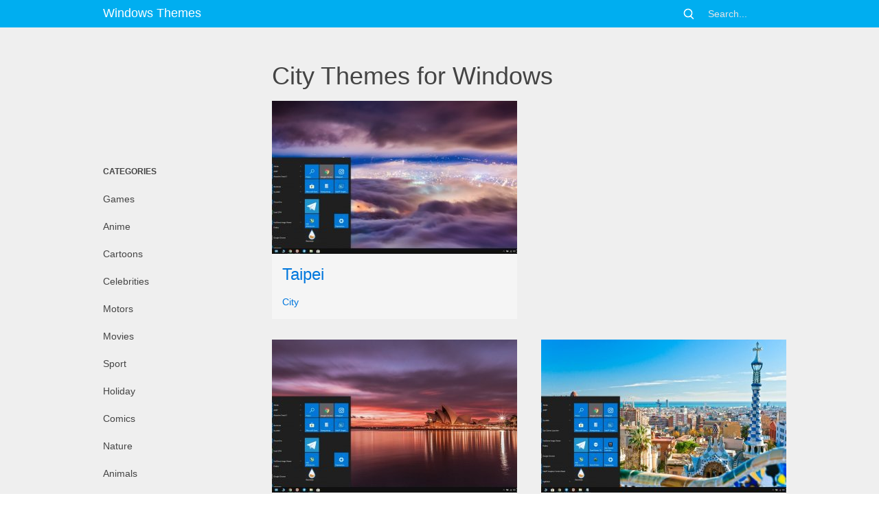

--- FILE ---
content_type: text/html; charset=utf-8
request_url: https://themepack.me/category/city/
body_size: 3101
content:
<!DOCTYPE html><html lang="en"><head><meta charset="utf-8"><meta name="viewport" content="width=device-width, initial-scale=1"><meta http-equiv="Cache-control" content="public"><title>City Windows 10 / 11 Themes - themepack.me</title><meta name="description" content="Dreaming to go to the famous city in the world? Enjoying the city life? Well here is the city themes for the Windows 10 desktop. Download it now for free."/><script async src="//pagead2.googlesyndication.com/pagead/js/adsbygoogle.js"></script><script>
     (adsbygoogle = window.adsbygoogle || []).push({
          google_ad_client: "ca-pub-9759074787082161",
          enable_page_level_ads: true
     });
</script><meta property="fb:app_id" content="1102269726507336" /><link rel="stylesheet" href="/static/st/css/styles.min.css?v=1678896757.95" type="text/css" /><script src="/static/st/js/lazysizes.min.js?v=1613668674.65"></script><!-- Google tag (gtag.js) --><script async src="https://www.googletagmanager.com/gtag/js?id=G-6M1N9F3Q7D"></script><script>
  window.dataLayer = window.dataLayer || [];
  function gtag(){dataLayer.push(arguments);}
  gtag('js', new Date());

  gtag('config', 'G-6M1N9F3Q7D');
</script><!-- Google Analytics --><script>
  (function(i,s,o,g,r,a,m){i['GoogleAnalyticsObject']=r;i[r]=i[r]||function(){
  (i[r].q=i[r].q||[]).push(arguments)},i[r].l=1*new Date();a=s.createElement(o),
  m=s.getElementsByTagName(o)[0];a.async=1;a.src=g;m.parentNode.insertBefore(a,m)
  })(window,document,'script','//www.google-analytics.com/analytics.js','ga');

  ga('create', 'UA-33921419-10', 'auto');
  ga('send', 'pageview');

  </script><script async src="//pagead2.googlesyndication.com/pagead/js/adsbygoogle.js"></script><script>
     (adsbygoogle = window.adsbygoogle || []).push({
          google_ad_client: "ca-pub-9759074787082161",
          enable_page_level_ads: true
     });
</script></head><body><nav class="tm-navbar uk-navbar uk-navbar-attached"><div class="uk-container uk-container-center"><a class="uk-navbar-brand uk-hidden-small" href="https://themepack.me">Windows Themes</a><ul class="uk-navbar-nav uk-hidden-small"></ul><a href="#tm-offcanvas" class="uk-navbar-toggle uk-visible-small" data-uk-offcanvas=""><i class="gg-menu"></i></a><div class="uk-navbar-brand uk-navbar-center uk-visible-small " style="max-width:100%;"><a class="uk-navbar-brand" href="https://themepack.me">Windows Themes</a></div><div class="uk-navbar-flip uk-hidden-small"><div class="uk-navbar-content"><form action="https://themepack.me/search"  method="GET" class="uk-search"><i  class="gg-search"></i><input class="uk-search-field" type="search" name="q" placeholder="Search..."></form></div></div></div></nav><div class="tm-middle"><div class="uk-container uk-container-center"><div class="uk-grid" data-uk-grid-margin=""><div class="tm-sidebar uk-width-medium-1-4 uk-hidden-small"><div class="ads"><script async src="//pagead2.googlesyndication.com/pagead/js/adsbygoogle.js"></script><!-- themepack.me-links-ads-side-200-90 23-03 --><ins class="adsbygoogle"
     style="display:inline-block;width:200px;height:90px"
     data-ad-client="ca-pub-9759074787082161"
     data-ad-slot="1868771555"></ins><script>
(adsbygoogle = window.adsbygoogle || []).push({});
</script></div><ul class="uk-nav uk-nav-side uk-list-space uk-margin-large"><li class="uk-nav-header">Categories</li><li><a href="/category/games/" title="Games themes">Games</a></li><li><a href="/category/anime/" title="Anime themes">Anime</a></li><li><a href="/category/cartoons/" title="Cartoons themes">Cartoons</a></li><li><a href="/category/celebrities/" title="Celebrities themes">Celebrities</a></li><li><a href="/category/motors/" title="Motors themes">Motors</a></li><li><a href="/category/movies/" title="Movies themes">Movies</a></li><li><a href="/category/sport/" title="Sport themes">Sport</a></li><li><a href="/category/holiday/" title="Holiday themes">Holiday</a></li><li><a href="/category/comics/" title="Comics themes">Comics</a></li><li><a href="/category/nature/" title="Nature themes">Nature</a></li><li><a href="/category/animals/" title="Animals themes">Animals</a></li><li><a href="/category/colors/" title="Colors themes">Colors</a></li><li><a href="/category/other/" title="Other themes">Other</a></li><li><a href="/category/girl/" title="Girl themes">Girl</a></li><li><a href="/category/city/" title="City themes">City</a></li><li><a href="/category/music/" title="Music themes">Music</a></li><li><a href="/category/dual-monitor/" title="Dual Monitor themes">Dual Monitor</a></li></ul><ul class="uk-nav uk-nav-side uk-margin-large"><li class="uk-nav-header">Top Rated</li><li><a href="/theme/star-wars/" title="Star Wars Theme">Star Wars Windows Theme</a></li><li><a href="/theme/doctor-who/" title="Doctor Who Theme">Doctor Who Windows Theme</a></li><li><a href="/theme/alienware/" title="Alienware Theme">Alienware Windows Theme</a></li><li><a href="/theme/overwatch/" title="Overwatch Theme">Overwatch Windows Theme</a></li><li><a href="/theme/asus-rog/" title="Asus ROG Theme">Asus ROG Windows Theme</a></li><li><a href="/theme/deadpool-movie/" title="Deadpool Theme">Deadpool Windows Theme</a></li><li><a href="/theme/final-fantasy/" title="FF Theme">Final Fantasy Windows Theme</a></li><li><a href="/theme/steampunk/" title="Steampunk Theme">Steampunk Windows Theme</a></li><li><a href="/theme/one-piece/" title="One Piece Theme">One Piece Windows Theme</a></li><li><a href="/theme/assassins-creed/" title="Assassins Creed Theme">Assassins Creed Theme</a></li><li><a href="/theme/hacker/" title="Hacker Theme">Hacker Windows Theme</a></li><li><a href="/theme/fairy-tail/" title="Fairy Tail Theme">Fairy Tail Windows Theme</a></li></ul><h3>Tips and HowTo's</h3><ul class="tm-nav uk-nav"><li><a href="/how-to-make-windows-10-theme/">How To Make Custom Theme</a></li><li><a href=" /how-to-change-theme-in-windows-10/">How To Change Theme</a></li></ul></div><div class="tm-main uk-width-medium-3-4"><h1>City Themes for Windows</h1><div class="uk-grid"><div class="uk-width-1-1 uk-width-medium-1-1 uk-width-large-1-2 box"><div class="thbox"><a href="/theme/taipei/"><img data-src="/i/c/357x223/media/g/2484/tb.jpg" alt="Taipei Theme Desktop" class="lazyload" width="357" height="223"></a></div><div class="uk-panel uk-panel-box titlebox"><h2><a href="/theme/taipei/">Taipei</a></h2><a href="/category/city/">City</a></div></div><div class="uk-width-1-1 uk-width-medium-1-1 uk-width-large-1-2 ads box" ><!-- nativ 27-03 --><script async src="//pagead2.googlesyndication.com/pagead/js/adsbygoogle.js"></script><ins class="adsbygoogle"
     style="display:block"
     data-ad-format="fluid"
     data-ad-layout-key="-71+et+1n-5w+48"
     data-ad-client="ca-pub-9759074787082161"
     data-ad-slot="9468415199"></ins><script>
     (adsbygoogle = window.adsbygoogle || []).push({});
</script></div><div class="uk-width-1-1 uk-width-medium-1-1 uk-width-large-1-2 box"><div class="thbox"><a href="/theme/sydney-opera-house/"><img data-src="/i/c/357x223/media/g/2461/tb.jpg" alt="Sydney Opera House Theme Desktop" class="lazyload" width="357" height="223"></a></div><div class="uk-panel uk-panel-box titlebox"><h2><a href="/theme/sydney-opera-house/">Sydney Opera House</a></h2><a href="/category/city/">City</a></div></div><div class="uk-width-1-1 uk-width-medium-1-1 uk-width-large-1-2 box"><div class="thbox"><a href="/theme/barcelona-city/"><img data-src="/i/c/357x223/media/g/2256/tb.jpg" alt="Barcelona City Theme Desktop" class="lazyload" width="357" height="223"></a></div><div class="uk-panel uk-panel-box titlebox"><h2><a href="/theme/barcelona-city/">Barcelona City</a></h2><a href="/category/city/">City</a></div></div><div class="uk-width-1-1 uk-width-medium-1-1 uk-width-large-1-2 box"><div class="thbox"><a href="/theme/indonesia/"><img data-src="/i/c/357x223/media/g/2283/tb.jpg" alt="Indonesia Theme Desktop" class="lazyload" width="357" height="223"></a></div><div class="uk-panel uk-panel-box titlebox"><h2><a href="/theme/indonesia/">Indonesia</a></h2><a href="/category/city/">City</a></div></div><div class="uk-width-1-1 uk-width-medium-1-1 uk-width-large-1-2 box"><div class="thbox"><a href="/theme/africa/"><img data-src="/i/c/357x223/media/g/2270/tb.jpg" alt="Africa  Theme Desktop" class="lazyload" width="357" height="223"></a></div><div class="uk-panel uk-panel-box titlebox"><h2><a href="/theme/africa/">Africa </a></h2><a href="/category/city/">City</a></div></div><div class="uk-width-1-1 uk-width-medium-1-1 uk-width-large-1-2 box"><div class="thbox"><a href="/theme/china/"><img data-src="/i/c/357x223/media/g/2184/tb.jpg" alt="China Theme Desktop" class="lazyload" width="357" height="223"></a></div><div class="uk-panel uk-panel-box titlebox"><h2><a href="/theme/china/">China</a></h2><a href="/category/city/">City</a></div></div><div class="uk-width-1-1 uk-width-medium-1-1 uk-width-large-1-2 ads box" ><div><!-- nativ 27-03 --><script async src="//pagead2.googlesyndication.com/pagead/js/adsbygoogle.js"></script><ins class="adsbygoogle"
     style="display:block"
     data-ad-format="fluid"
     data-ad-layout-key="-71+et+1n-5w+48"
     data-ad-client="ca-pub-9759074787082161"
     data-ad-slot="9468415199"></ins><script>
     (adsbygoogle = window.adsbygoogle || []).push({});
</script></div></div><div class="uk-width-1-1 uk-width-medium-1-1 uk-width-large-1-2 box"><div class="thbox"><a href="/theme/vancouver/"><img data-src="/i/c/357x223/media/g/2188/tb.jpg" alt="Vancouver Theme Desktop" class="lazyload" width="357" height="223"></a></div><div class="uk-panel uk-panel-box titlebox"><h2><a href="/theme/vancouver/">Vancouver</a></h2><a href="/category/city/">City</a></div></div><div class="uk-width-1-1 uk-width-medium-1-1 uk-width-large-1-2 box"><div class="thbox"><a href="/theme/bangkok/"><img data-src="/i/c/357x223/media/g/2187/tb.jpg" alt="Bangkok Theme Desktop" class="lazyload" width="357" height="223"></a></div><div class="uk-panel uk-panel-box titlebox"><h2><a href="/theme/bangkok/">Bangkok</a></h2><a href="/category/city/">City</a></div></div><div class="uk-width-1-1 uk-width-medium-1-1 uk-width-large-1-2 box"><div class="thbox"><a href="/theme/singapore/"><img data-src="/i/c/357x223/media/g/2185/tb.jpg" alt="Singapore Theme Desktop" class="lazyload" width="357" height="223"></a></div><div class="uk-panel uk-panel-box titlebox"><h2><a href="/theme/singapore/">Singapore</a></h2><a href="/category/city/">City</a></div></div><div class="uk-width-1-1 uk-width-medium-1-1 uk-width-large-1-2 box"><div class="thbox"><a href="/theme/budapest/"><img data-src="/i/c/357x223/media/g/2192/tb.jpg" alt="Budapest Theme Desktop" class="lazyload" width="357" height="223"></a></div><div class="uk-panel uk-panel-box titlebox"><h2><a href="/theme/budapest/">Budapest</a></h2><a href="/category/city/">City</a></div></div><div class="uk-width-1-1 uk-width-medium-1-1 uk-width-large-1-2 box"><div class="thbox"><a href="/theme/venice/"><img data-src="/i/c/357x223/media/g/2189/tb.jpg" alt="Venice Theme Desktop" class="lazyload" width="357" height="223"></a></div><div class="uk-panel uk-panel-box titlebox"><h2><a href="/theme/venice/">Venice</a></h2><a href="/category/city/">City</a></div></div><div class="uk-width-1-1 uk-width-medium-1-1 uk-width-large-1-2 box"><div class="thbox"><a href="/theme/hong-kong/"><img data-src="/i/c/357x223/media/g/2183/tb.jpg" alt="Hong Kong Theme Desktop" class="lazyload" width="357" height="223"></a></div><div class="uk-panel uk-panel-box titlebox"><h2><a href="/theme/hong-kong/">Hong Kong</a></h2><a href="/category/city/">City</a></div></div><div class="uk-width-1-1 uk-width-medium-1-1 uk-width-large-1-2 box"><div class="thbox"><a href="/theme/istanbul/"><img data-src="/i/c/357x223/media/g/2191/tb.jpg" alt="Istanbul Theme Desktop" class="lazyload" width="357" height="223"></a></div><div class="uk-panel uk-panel-box titlebox"><h2><a href="/theme/istanbul/">Istanbul</a></h2><a href="/category/city/">City</a></div></div><div class="uk-width-1-1 uk-width-medium-1-1 uk-width-large-1-2 box"><div class="thbox"><a href="/theme/amsterdam/"><img data-src="/i/c/357x223/media/g/2190/tb.jpg" alt="Amsterdam Theme Desktop" class="lazyload" width="357" height="223"></a></div><div class="uk-panel uk-panel-box titlebox"><h2><a href="/theme/amsterdam/">Amsterdam</a></h2><a href="/category/city/">City</a></div></div></div><div class="ads"><script async src="//pagead2.googlesyndication.com/pagead/js/adsbygoogle.js"></script><!-- themepack.me-list-bottom-750-250 23-03--><ins class="adsbygoogle"
     style="display:inline-block;width:750px;height:250px"
     data-ad-client="ca-pub-9759074787082161"
     data-ad-slot="2407472385"></ins><script>
(adsbygoogle = window.adsbygoogle || []).push({});
</script></div><ul class="uk-pagination"><li class="uk-disabled"><span><i class="gg-chevron-left"></i></span></li><li class="uk-active"><span>1</span></li><li><a href="/category/city/2/" class="link_page">2</a></li><li><a href="/category/city/3/" class="link_page">3</a></li><li><a href="/category/city/4/" class="link_page">4</a></li><li><a href="/category/city/2/" class="link_next"><i class="gg-chevron-right"></i></a></li></ul></div></div></div></div><div class="uk-clearfix"></div><footer class="tm-footer"><div class="uk-container uk-container-center uk-text-center"><ul class="uk-subnav uk-subnav-line uk-flex-center"><li><a href="https://themepack.me">Home</a></li><li><a href="https://themepack.me/about-us/" rel="nofollow">About</a></li><li><a href="https://themepack.me/privacy-policy/" rel="nofollow">Privacy Policy</a></li><li><a href="https://themepack.me/contact/" rel="nofollow">Contact</a></li></ul><div class="uk-panel"></div></div></footer><div id="tm-offcanvas" class="uk-offcanvas"><div class="uk-offcanvas-bar"><ul class="uk-nav uk-nav-offcanvas uk-nav-parent-icon" data-uk-nav="{ multiple: true }"><li><a href="https://themepack.me">Home</a></li><li class="uk-nav-divider"></li><li><form action="https://themepack.me/search" method="GET" class="uk-search"><input class="uk-search-field" type="search" name="q" placeholder="Search..."></form></li><li class="uk-nav-divider"></li><li class="uk-parent"><a href="#"><i class="uk-icon-folder-open"></i>Categories</a><ul class="uk-nav-sub"><li><a href="/category/games/" title="Games themes">Games</a></li><li><a href="/category/anime/" title="Anime themes">Anime</a></li><li><a href="/category/cartoons/" title="Cartoons themes">Cartoons</a></li><li><a href="/category/celebrities/" title="Celebrities themes">Celebrities</a></li><li><a href="/category/motors/" title="Motors themes">Motors</a></li><li><a href="/category/movies/" title="Movies themes">Movies</a></li><li><a href="/category/sport/" title="Sport themes">Sport</a></li><li><a href="/category/holiday/" title="Holiday themes">Holiday</a></li><li><a href="/category/comics/" title="Comics themes">Comics</a></li><li><a href="/category/nature/" title="Nature themes">Nature</a></li><li><a href="/category/animals/" title="Animals themes">Animals</a></li><li><a href="/category/colors/" title="Colors themes">Colors</a></li><li><a href="/category/other/" title="Other themes">Other</a></li><li><a href="/category/girl/" title="Girl themes">Girl</a></li><li><a href="/category/city/" title="City themes">City</a></li><li><a href="/category/music/" title="Music themes">Music</a></li><li><a href="/category/dual-monitor/" title="Dual Monitor themes">Dual Monitor</a></li></ul></li><li class="uk-nav-divider"></li><li><a href="/how-to-make-windows-10-theme/">How To Make Custom Theme</a></li><li><a href=" /how-to-change-theme-in-windows-10/">How To Change Theme</a></li></ul></div><script src="https://ajax.googleapis.com/ajax/libs/jquery/2.1.3/jquery.min.js"></script><script src="https://cdnjs.cloudflare.com/ajax/libs/uikit/2.20.3/js/uikit.min.js"></script></body></html>

--- FILE ---
content_type: text/html; charset=utf-8
request_url: https://www.google.com/recaptcha/api2/aframe
body_size: 268
content:
<!DOCTYPE HTML><html><head><meta http-equiv="content-type" content="text/html; charset=UTF-8"></head><body><script nonce="zJWpFCBQhiPvENmdnq083g">/** Anti-fraud and anti-abuse applications only. See google.com/recaptcha */ try{var clients={'sodar':'https://pagead2.googlesyndication.com/pagead/sodar?'};window.addEventListener("message",function(a){try{if(a.source===window.parent){var b=JSON.parse(a.data);var c=clients[b['id']];if(c){var d=document.createElement('img');d.src=c+b['params']+'&rc='+(localStorage.getItem("rc::a")?sessionStorage.getItem("rc::b"):"");window.document.body.appendChild(d);sessionStorage.setItem("rc::e",parseInt(sessionStorage.getItem("rc::e")||0)+1);localStorage.setItem("rc::h",'1768804673259');}}}catch(b){}});window.parent.postMessage("_grecaptcha_ready", "*");}catch(b){}</script></body></html>